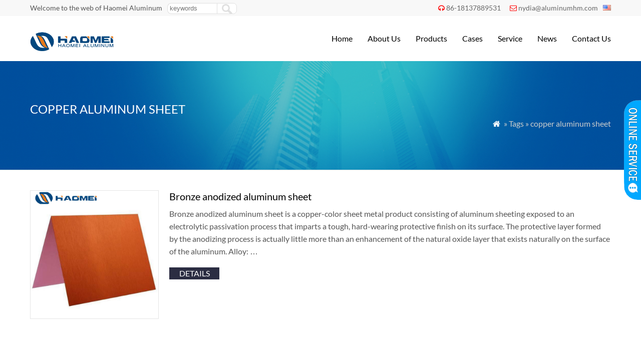

--- FILE ---
content_type: text/html; charset=UTF-8
request_url: https://www.aluminum-coil.net/tag/copper-aluminum-sheet
body_size: 5062
content:
<!DOCTYPE html PUBLIC "-//W3C//DTD XHTML 1.0 Transitional//EN" "http://www.w3.org/TR/xhtml1/DTD/xhtml1-transitional.dtd">
<html xmlns="http://www.w3.org/1999/xhtml">
<head>
<meta http-equiv="Content-Type" content="text/html; charset=utf-8">
<meta name="viewport" content="width=device-width; initial-scale=1.0">
<title>copper aluminum sheet</title>
<meta name="description" content="" />
<meta name="keywords" content="copper aluminum sheet" />
<link rel="stylesheet" type="text/css" media="all" href="https://www.aluminum-coil.net/wp-content/themes/wpboss/style.css" />
<link rel="stylesheet" type="text/css" media="all" href="https://www.aluminum-coil.net/wp-content/themes/wpboss/style.php?color=00aaff&mbanner=no&bgcolor=ffffff&bgimg=http://www.aluminum-coil.net/wp-content/uploads/2018/05/unnamed-file.gif&mbox=no&mkd=1160" />
<link rel='dns-prefetch' href='//www.aluminum-coil.net' />
<link rel='dns-prefetch' href='//s.w.org' />
<link rel='stylesheet' id='wp-pagenavi-css'  href='https://www.aluminum-coil.net/wp-content/plugins/wp-pagenavi/pagenavi-css.css?ver=2.70' type='text/css' media='all' />
<link rel='stylesheet' id='addthis_all_pages-css'  href='https://www.aluminum-coil.net/wp-content/plugins/addthis/frontend/build/addthis_wordpress_public.min.css?ver=4.7.29' type='text/css' media='all' />
<link rel='https://api.w.org/' href='https://www.aluminum-coil.net/wp-json/' />

<script data-cfasync="false" type="text/javascript">if (window.addthis_product === undefined) { window.addthis_product = "wpp"; } if (window.wp_product_version === undefined) { window.wp_product_version = "wpp-6.1.5"; } if (window.wp_blog_version === undefined) { window.wp_blog_version = "4.7.29"; } if (window.addthis_share === undefined) { window.addthis_share = {}; } if (window.addthis_config === undefined) { window.addthis_config = {"data_track_clickback":true,"ignore_server_config":true,"ui_atversion":300}; } if (window.addthis_layers === undefined) { window.addthis_layers = {}; } if (window.addthis_layers_tools === undefined) { window.addthis_layers_tools = []; } else {  } if (window.addthis_plugin_info === undefined) { window.addthis_plugin_info = {"info_status":"enabled","cms_name":"WordPress","plugin_name":"Share Buttons by AddThis","plugin_version":"6.1.5","plugin_mode":"WordPress","anonymous_profile_id":"wp-61ee3971f4f63d7a835d0615b189b581","page_info":{"template":"archives","post_type":""},"sharing_enabled_on_post_via_metabox":false}; } 
                    (function() {
                      var first_load_interval_id = setInterval(function () {
                        if (typeof window.addthis !== 'undefined') {
                          window.clearInterval(first_load_interval_id);
                          if (typeof window.addthis_layers !== 'undefined' && Object.getOwnPropertyNames(window.addthis_layers).length > 0) {
                            window.addthis.layers(window.addthis_layers);
                          }
                          if (Array.isArray(window.addthis_layers_tools)) {
                            for (i = 0; i < window.addthis_layers_tools.length; i++) {
                              window.addthis.layers(window.addthis_layers_tools[i]);
                            }
                          }
                        }
                     },1000)
                    }());
                </script> <script data-cfasync="false" type="text/javascript"src="https://s7.addthis.com/js/300/addthis_widget.js#pubid=wp-61ee3971f4f63d7a835d0615b189b581" async="async"></script><script type='text/javascript' src='https://www.aluminum-coil.net/wp-includes/js/jquery/jquery.js'></script>
<script language="javascript1.2" src="https://www.aluminum-coil.net/wp-content/themes/wpboss/imgfade.js"></script>
<link rel="icon" href="https://www.aluminum-coil.net/wp-content/uploads/2017/12/favicon.ico"/>
<link rel="stylesheet" href="https://www.aluminum-coil.net/wp-content/themes/wpboss/iconfont/css/animation.css"><!--[if IE 7]><link rel="stylesheet" href="iconfont/css/fontello-ie7.css"><![endif]-->
</head>
<body>
<div id="pagebox" >
<div id="mtop">
	<div class="mbox">
    	<div class="m2col"><div class="mleft">Welcome to the web of Haomei Aluminum</div><div class="mleft"><form role="search" method="get" id="searchform2" class="searchform" action="https://www.aluminum-coil.net/"><table border="0" cellspacing="0" cellpadding="0" id="mtable" >
  <tr>
    <td align="right"><input type="text" value="" name="s" id="s" placeholder="keywords" /></td>
    <td align="left"><input type="submit" id="searchsubmit" value="" /></td>
  </tr>
</table></form></div></div>
        <div class="m2col mlast"><i class="demo-icon icon-headphones"></i><a href="tel:86-18137889531">86-18137889531</a>     <i class="demo-icon icon-mail"></i><a href="mailto:nydia@aluminumhm.com">nydia@aluminumhm.com</a><div id="mlang"><div class="no_translate transposh_flags" ><a href="/tag/copper-aluminum-sheet" class="tr_active"><img src="/wp-content/plugins/transposh-translation-filter-for-wordpress/img/flags/us.png" title="English" alt="English"/></a></div><div id="tr_credit"></div></div></div>
        <div class="mclear"></div>
    </div>
</div>

<div id="mheader">
	<div class="mbox">
    	<div class="m3col"><a href="https://www.aluminum-coil.net/" title="Aluminum coil | HAOMEI aluminum is an aluminum rolling manufacturers and supplier in china" rel="home"><img src="https://www.aluminum-coil.net/wp-content/uploads/2017/12/logo.png" alt="Haomei Aluminum" class="logo"></a></div>
        <div class="m32col mlast">
<a href="javascript:;" id="mobi_menu"></a>
<div id="access2">
<div class="menu-header"><ul id="menu-menu-1" class="menu"><li id="menu-item-30" class="menu-item menu-item-type-custom menu-item-object-custom menu-item-home menu-item-30"><a href="https://www.aluminum-coil.net/">Home</a></li>
<li id="menu-item-90" class="menu-item menu-item-type-post_type menu-item-object-page menu-item-has-children menu-item-90"><a href="https://www.aluminum-coil.net/about">About Us</a>
<ul class="sub-menu">
	<li id="menu-item-3372" class="menu-item menu-item-type-post_type menu-item-object-page menu-item-3372"><a href="https://www.aluminum-coil.net/about/haomei-certificates">Haomei Certificates</a></li>
	<li id="menu-item-355" class="menu-item menu-item-type-post_type menu-item-object-page menu-item-355"><a href="https://www.aluminum-coil.net/about/our-history">Our History</a></li>
	<li id="menu-item-352" class="menu-item menu-item-type-post_type menu-item-object-page menu-item-352"><a href="https://www.aluminum-coil.net/about/team">Our Team</a></li>
	<li id="menu-item-353" class="menu-item menu-item-type-post_type menu-item-object-page menu-item-353"><a href="https://www.aluminum-coil.net/about/factories">Our Factories</a></li>
	<li id="menu-item-354" class="menu-item menu-item-type-post_type menu-item-object-page menu-item-354"><a href="https://www.aluminum-coil.net/about/social-responsibility">Social Responsibility</a></li>
</ul>
</li>
<li id="menu-item-152" class="menu-item menu-item-type-post_type menu-item-object-page menu-item-has-children menu-item-152"><a href="https://www.aluminum-coil.net/product">Products</a>
<ul class="sub-menu">
	<li id="menu-item-393" class="menu-item menu-item-type-taxonomy menu-item-object-category menu-item-393"><a href="https://www.aluminum-coil.net/aluminum-strip">Aluminum Strip</a></li>
	<li id="menu-item-408" class="menu-item menu-item-type-taxonomy menu-item-object-category menu-item-408"><a href="https://www.aluminum-coil.net/aluminum-tread-plate">Aluminum Tread Plate</a></li>
	<li id="menu-item-406" class="menu-item menu-item-type-taxonomy menu-item-object-category menu-item-406"><a href="https://www.aluminum-coil.net/aluminum-slugs">Aluminum Slugs</a></li>
	<li id="menu-item-405" class="menu-item menu-item-type-taxonomy menu-item-object-category menu-item-405"><a href="https://www.aluminum-coil.net/aluminum-foil">Aluminum Foil</a></li>
	<li id="menu-item-407" class="menu-item menu-item-type-taxonomy menu-item-object-category menu-item-407"><a href="https://www.aluminum-coil.net/aluminum-profile">Aluminum Profile</a></li>
	<li id="menu-item-409" class="menu-item menu-item-type-taxonomy menu-item-object-category menu-item-409"><a href="https://www.aluminum-coil.net/aluminum-sheet">Aluminum Sheet</a></li>
	<li id="menu-item-444" class="menu-item menu-item-type-taxonomy menu-item-object-category menu-item-444"><a href="https://www.aluminum-coil.net/aluminum-coil">Aluminum Coil</a></li>
	<li id="menu-item-1561" class="menu-item menu-item-type-taxonomy menu-item-object-category menu-item-1561"><a href="https://www.aluminum-coil.net/aluminum-circle">Aluminum Circle</a></li>
</ul>
</li>
<li id="menu-item-1680" class="menu-item menu-item-type-taxonomy menu-item-object-category menu-item-1680"><a href="https://www.aluminum-coil.net/cases">Cases</a></li>
<li id="menu-item-55" class="menu-item menu-item-type-post_type menu-item-object-page menu-item-55"><a href="https://www.aluminum-coil.net/service">Service</a></li>
<li id="menu-item-1679" class="menu-item menu-item-type-taxonomy menu-item-object-category menu-item-1679"><a href="https://www.aluminum-coil.net/news">News</a></li>
<li id="menu-item-64" class="menu-item menu-item-type-post_type menu-item-object-page menu-item-64"><a href="https://www.aluminum-coil.net/contact-us">Contact Us</a></li>
</ul></div></div><!-- #access -->

</div>
        <div class="mclear"></div>
    </div>
</div>
<div id="mbody"><div id="mbanner"  style="background-image:url(https://www.aluminum-coil.net/wp-content/uploads/2018/05/about.jpg)">
<div class="mbannerover">
<div class="mbox">
<p><h2>copper aluminum sheet</h2></p>
<p class="mrights"><a href="https://www.aluminum-coil.net/"><i class="demo-icon icon-home">&#xe80c;</i></a> » Tags » copper aluminum sheet</p>
</div>
</div>
</div>
<div class="mbox">
<div class="mge40"></div>
<div id="mcontainer" class="mfull">
                <div id="mpic2">
                                <div class="mborder">
                <div class="m4col pimgs"><div class="prodiv"><a href="https://www.aluminum-coil.net/bronze-anodized-aluminum-sheet.html" title="Bronze anodized aluminum sheet" ><img width="600" height="600" src="https://www.aluminum-coil.net/wp-content/uploads/2020/07/copper-anodized-aluminum-sheet.jpg" class="attachment-600x600 size-600x600 wp-post-image" alt="copper anodized aluminum sheet" /></a></div></div>
                <div class="m43col mlast"><a href="https://www.aluminum-coil.net/bronze-anodized-aluminum-sheet.html" title="Bronze anodized aluminum sheet"><h3>Bronze anodized aluminum sheet</h3></a><div class="at-above-post-arch-page addthis_tool" data-url="https://www.aluminum-coil.net/bronze-anodized-aluminum-sheet.html"></div>
<p>Bronze anodized aluminum sheet is a copper-color sheet metal product consisting of aluminum sheeting exposed to an electrolytic passivation process that imparts a tough, hard-wearing protective finish on its surface. The protective layer formed by the anodizing process is actually little more than an enhancement of the natural oxide layer that exists naturally on the surface of the aluminum. Alloy: &hellip;<!-- AddThis Advanced Settings above via filter on get_the_excerpt --><!-- AddThis Advanced Settings below via filter on get_the_excerpt --><!-- AddThis Advanced Settings generic via filter on get_the_excerpt --><!-- AddThis Share Buttons above via filter on get_the_excerpt --><!-- AddThis Share Buttons below via filter on get_the_excerpt --></p>
<div class="at-below-post-arch-page addthis_tool" data-url="https://www.aluminum-coil.net/bronze-anodized-aluminum-sheet.html"></div>
<p><!-- AddThis Share Buttons generic via filter on get_the_excerpt --></p>
                <div class="mge10"></div>
                <div style="width:200px;"><a href="https://www.aluminum-coil.net/bronze-anodized-aluminum-sheet.html" class="mdetails">details</a></div>
                </div>
                <div class="mclear"></div>
                </div>
                <div class="mge20"></div>
                	
                </div>
                <div class="mge30"></div>
                <div class='wp-pagenavi'>
<span class='pages'>Page 1 of 1</span><span class='current'>1</span>
</div>            <div class="mge30"></div>
</div><!-- #container -->
<div class="mclear"></div>
</div>
<div class="mge30"></div>
<div id="mfooter">
<div class="mbox">
	<div class="m4col"><li id="text-8" class="widget-container widget_text"><h3 class="widget-title"><span>Link Page</span></h3>			<div class="textwidget"><p><a href="http://www.aluminumhm.com//"> Haomei Aluminum</a><br />
<a href="https://www.aluminum-foil.net/">Aluminum Foil</a><br />
<a href="https://www.aluminumsheet.net/">Aluminum sheet Plate</a><br />
<a href="https://www.aluminumdiscs.com/">Aluminum Circles Discs</a><br />
<a href="https://www.marine-grade-aluminum-plate-sheet.com/">Marine Grade Aluminum</a></p>
</div>
		</li></div>
    <div class="m4col mycols"><li id="nav_menu-2" class="widget-container widget_nav_menu"><h3 class="widget-title"><span>Our Products</span></h3><div class="menu-mneu-2-container"><ul id="menu-mneu-2" class="menu"><li id="menu-item-1636" class="menu-item menu-item-type-taxonomy menu-item-object-category menu-item-1636"><a href="https://www.aluminum-coil.net/aluminum-sheet">Aluminum Sheet</a></li>
<li id="menu-item-1631" class="menu-item menu-item-type-taxonomy menu-item-object-category menu-item-1631"><a href="https://www.aluminum-coil.net/aluminum-foil">Aluminum Foil</a></li>
<li id="menu-item-1633" class="menu-item menu-item-type-taxonomy menu-item-object-category menu-item-1633"><a href="https://www.aluminum-coil.net/aluminum-strip">Aluminum Strip</a></li>
<li id="menu-item-1634" class="menu-item menu-item-type-taxonomy menu-item-object-category menu-item-1634"><a href="https://www.aluminum-coil.net/aluminum-coil">Aluminum Coil</a></li>
<li id="menu-item-1639" class="menu-item menu-item-type-taxonomy menu-item-object-category menu-item-1639"><a href="https://www.aluminum-coil.net/aluminum-circle">Aluminum Circle</a></li>
<li id="menu-item-1635" class="menu-item menu-item-type-taxonomy menu-item-object-category menu-item-1635"><a href="https://www.aluminum-coil.net/aluminum-slugs">Aluminum Slugs</a></li>
<li id="menu-item-1637" class="menu-item menu-item-type-taxonomy menu-item-object-category menu-item-1637"><a href="https://www.aluminum-coil.net/aluminum-tread-plate">Aluminum Tread Plate</a></li>
<li id="menu-item-1638" class="menu-item menu-item-type-taxonomy menu-item-object-category menu-item-1638"><a href="https://www.aluminum-coil.net/aluminum-profile">Aluminum Profile</a></li>
</ul></div></li></div>
    <div class="m4col">		<li id="recent-posts-2" class="widget-container widget_recent_entries">		<h3 class="widget-title"><span>Latest News</span></h3>		<ul>
					<li>
				<a href="https://www.aluminum-coil.net/5454-aluminum-sheet-plate.html">Comprehensive Analysis of 5454 Aluminum Sheet Plate</a>
						</li>
					<li>
				<a href="https://www.aluminum-coil.net/5052-h32-aluminum-sheet-factory.html">5052 H32 Aluminum Sheet Factory</a>
						</li>
					<li>
				<a href="https://www.aluminum-coil.net/3105-aluminum-sheet-china-supplier-haomei.html">3105 Aluminum Sheet China Supplier &#8211; Haomei Aluminum</a>
						</li>
					<li>
				<a href="https://www.aluminum-coil.net/wide-application-of-3105-h14-aluminum-sheet.html">Wide Application of 3105 H14 Aluminum Sheet</a>
						</li>
					<li>
				<a href="https://www.aluminum-coil.net/1000-series-aluminum-sheet-plate.html">1000 Series Aluminum Sheet Plate</a>
						</li>
					<li>
				<a href="https://www.aluminum-coil.net/difference-between-3003-and-5052-aluminum.html">Difference Between 3003 And 5052 Aluminum</a>
						</li>
				</ul>
		</li>		</div>
    <div class="m4col mycols mlast"><li id="text-11" class="widget-container widget_text"><h3 class="widget-title"><span>Contact Us</span></h3>			<div class="textwidget"><p>Add: No.14 Shangwu Outer Ring Rd, New District, Zhengzhou, China.<br />
Email: <b><a href="mailto:nydia@aluminumhm.com">nydia@aluminumhm.com</a></b><br />
Tel: +86-371-65621391<br />
Fax: +86-371-65621393<br />
Wechat/whatsapp: <b>+86 18137889531</b></p>
</div>
		</li></div>
    <div class="mclear"></div>
</div>
</div>
<div id="copyright">
<div class="mbox">
	<div class="m3col">Copyright©2021 Haomei Aluminum Coil. All Rights Reserved. | <a href="/sitemap">Sitemap</a> <!-- Global site tag (gtag.js) - Google Analytics -->
<script async src="https://www.googletagmanager.com/gtag/js?id=UA-166280388-2"></script>
<script>
  window.dataLayer = window.dataLayer || [];
  function gtag(){dataLayer.push(arguments);}
  gtag('js', new Date());

  gtag('config', 'UA-166280388-2');
</script></div>
	<div class="m32col mlast"><div id="linksa"><div class="menu-header"><ul id="menu-menu-2" class="menu"><li class="menu-item menu-item-type-custom menu-item-object-custom menu-item-home menu-item-30"><a href="https://www.aluminum-coil.net/">Home</a></li>
<li class="menu-item menu-item-type-post_type menu-item-object-page menu-item-has-children menu-item-90"><a href="https://www.aluminum-coil.net/about">About Us</a>
<ul class="sub-menu">
	<li class="menu-item menu-item-type-post_type menu-item-object-page menu-item-3372"><a href="https://www.aluminum-coil.net/about/haomei-certificates">Haomei Certificates</a></li>
	<li class="menu-item menu-item-type-post_type menu-item-object-page menu-item-355"><a href="https://www.aluminum-coil.net/about/our-history">Our History</a></li>
	<li class="menu-item menu-item-type-post_type menu-item-object-page menu-item-352"><a href="https://www.aluminum-coil.net/about/team">Our Team</a></li>
	<li class="menu-item menu-item-type-post_type menu-item-object-page menu-item-353"><a href="https://www.aluminum-coil.net/about/factories">Our Factories</a></li>
	<li class="menu-item menu-item-type-post_type menu-item-object-page menu-item-354"><a href="https://www.aluminum-coil.net/about/social-responsibility">Social Responsibility</a></li>
</ul>
</li>
<li class="menu-item menu-item-type-post_type menu-item-object-page menu-item-has-children menu-item-152"><a href="https://www.aluminum-coil.net/product">Products</a>
<ul class="sub-menu">
	<li class="menu-item menu-item-type-taxonomy menu-item-object-category menu-item-393"><a href="https://www.aluminum-coil.net/aluminum-strip">Aluminum Strip</a></li>
	<li class="menu-item menu-item-type-taxonomy menu-item-object-category menu-item-408"><a href="https://www.aluminum-coil.net/aluminum-tread-plate">Aluminum Tread Plate</a></li>
	<li class="menu-item menu-item-type-taxonomy menu-item-object-category menu-item-406"><a href="https://www.aluminum-coil.net/aluminum-slugs">Aluminum Slugs</a></li>
	<li class="menu-item menu-item-type-taxonomy menu-item-object-category menu-item-405"><a href="https://www.aluminum-coil.net/aluminum-foil">Aluminum Foil</a></li>
	<li class="menu-item menu-item-type-taxonomy menu-item-object-category menu-item-407"><a href="https://www.aluminum-coil.net/aluminum-profile">Aluminum Profile</a></li>
	<li class="menu-item menu-item-type-taxonomy menu-item-object-category menu-item-409"><a href="https://www.aluminum-coil.net/aluminum-sheet">Aluminum Sheet</a></li>
	<li class="menu-item menu-item-type-taxonomy menu-item-object-category menu-item-444"><a href="https://www.aluminum-coil.net/aluminum-coil">Aluminum Coil</a></li>
	<li class="menu-item menu-item-type-taxonomy menu-item-object-category menu-item-1561"><a href="https://www.aluminum-coil.net/aluminum-circle">Aluminum Circle</a></li>
</ul>
</li>
<li class="menu-item menu-item-type-taxonomy menu-item-object-category menu-item-1680"><a href="https://www.aluminum-coil.net/cases">Cases</a></li>
<li class="menu-item menu-item-type-post_type menu-item-object-page menu-item-55"><a href="https://www.aluminum-coil.net/service">Service</a></li>
<li class="menu-item menu-item-type-taxonomy menu-item-object-category menu-item-1679"><a href="https://www.aluminum-coil.net/news">News</a></li>
<li class="menu-item menu-item-type-post_type menu-item-object-page menu-item-64"><a href="https://www.aluminum-coil.net/contact-us">Contact Us</a></li>
</ul></div></div></div>
    <div class="mclear"></div>
</div>
</div>
<script type='text/javascript' src='https://www.aluminum-coil.net/wp-includes/js/wp-embed.min.js?ver=4.7.29'></script>
</div>
<div id="back-to-top" style="display: block;" class="timg"><a href="#top"></a></div>
<div id="mchatbutton"></div>
<div class='qqbox' id='divChatbox'>
<div class='qqlv' id='meumid'>
<div id='mtops'></div>
<div id='mcenters'>
<div id='mcontent'>
<!--内容开始-->
<!--skype-->
<div class='mkf'><a href='skype:live:onlinehcx?chat'><img alt='' src='https://www.aluminum-coil.net/wp-content/themes/wpboss/mchat/skype.png' align='absmiddle'> Nydia</a></div>
<div id='mgefen'></div>

<!--QQ-->
<div class='mkf'><a target='_blank' href='http://wpa.qq.com/msgrd?v=3&uin=572356956&site=qq&menu=yes'><img border='0' src='http://wpa.qq.com/pa?p=2:572356956:52' title='Send Massage to Me' align=absmiddle> Sales Manager</a></div>
<div id='mgefen'></div>
<!--aliwangwang-->
<!--Other-->
<div class='mkf'><a href='tel:+86 18137889531'><img src='https://www.aluminum-coil.net/wp-content/themes/wpboss/mchat/tel.png' align='absmiddle'><span>+86 18137889531</span></a></div>
<div id='mgefen'></div>
<div class='mkf'><a href='mailto:nydia@aluminumhm.com'><img src='https://www.aluminum-coil.net/wp-content/themes/wpboss/mchat/email.png' align='absmiddle'> Sales Manager</a></div>
<div id='mgefen'></div>
<center><img src="https://www.aluminum-coil.net/wp-content/uploads/2021/07/wechat.png" width="100" /></center>
<div id='mgefen'></div>
<div class='mkf'><a href=#>Work Time: 8:30-18:30</a></div>
<div id='mgefen'></div>

<div class='mkf'><a href="/contact-us" target="_blank"><b>View more service</b></a></div>


<!--内容结束-->
</div></div><div id='mfoots'></div></div></div>
<script>
jQuery(document).ready(function(){
  jQuery("#mchatbutton").click(function(){
	  var mxx=jQuery("#divChatbox").width();
	  if(mxx==150){
  jQuery("#divChatbox").animate({width:"0px"},300);
  jQuery("#mchatbutton").animate({right:"0px"},300);
	  }
	  else
	  {  jQuery("#divChatbox").animate({width:"150px"},300);
  jQuery("#mchatbutton").animate({right:"150px"},300);}
  });
});
</script></body>
</html><!--
Performance optimized by Redis Object Cache. Learn more: https://wprediscache.com

Retrieved 2150 objects (229 KB) from Redis using PhpRedis (v5.3.7).
-->
